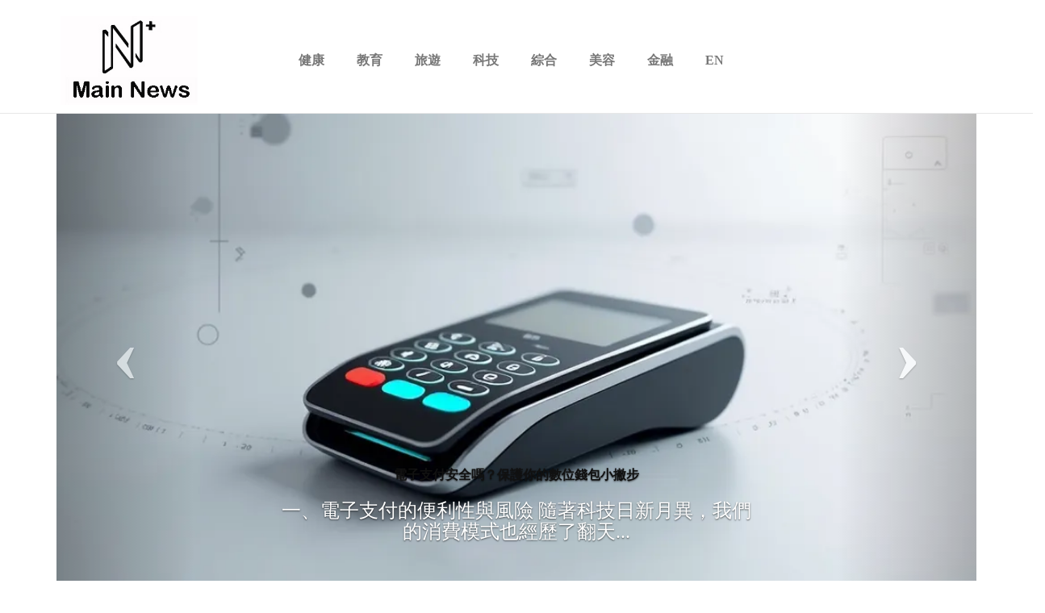

--- FILE ---
content_type: text/html; charset=utf-8
request_url: https://www.main-news.com/
body_size: 11345
content:
<!DOCTYPE html>
<html lang="zh">
	<head><base href="/" target="_top" >
		<meta charset="utf-8">
		<meta http-equiv="X-UA-Compatible" content="IE=edge">
		<meta name="viewport" content="width=device-width, initial-scale=1">
		<title>Main News -探索世界的最新動態</title>
		<meta name="description" content="歡迎來到Main News，您的首選線上新聞平臺。 我們提供全面覆蓋健康、教育、旅遊、科技、綜合、美容和金融等領域的最新資訊和深度分析。" />
		<link rel="canonical" href="https://www.main-news.com/" />
		<!-- Bootstrap -->
		<link href="css/bootstrap.css" rel="stylesheet"> <!-- site style -->
		<link href="css/index.css" rel="stylesheet">
		<meta name="google-site-verification" content="mgultpTiuXsNCJmnp7HGi1Z6C75x8YY2nl6eRrqKEbg" />
	<!-- article_language:default --><!-- site_language:default--><meta name="google-site-verification" content="8HjlibpfxOqtb2qjdt-BWL7H0nK1gMYBtuVMZ9FAk8A" />
<meta name="google-site-verification" content="l0kiJKDL1DGCzG1HkvNkzrIaNr4HQdQojz96TqZG_eU" /></head>
	<body><div class="fcms_content">
		<div class="navbar navbar-default navbar-fixed-top" role="navigation">
			<div class="navbar-header"> <button class="navbar-toggle" type="button" data-toggle="collapse" data-target=".navbar-responsive-collapse">
					<span class="sr-only">Toggle Navigation</span> <span class="icon-bar"></span> <span class="icon-bar"></span> <span
					 class="icon-bar"></span>
				</button>
				<a href="/"><img src="/media/Main-News.jpg" class="logo" alt="Main-News" /></a>
			</div>
			<div class="collapse navbar-collapse navbar-responsive-collapse meun">
				<ul class="nav navbar-nav"> 
				 <li> <a href="/healthy/">健康 </a></li> <li> <a href="/educate/">教育 </a></li> <li> <a href="/travel/">旅遊 </a></li> <li> <a href="/technology/">科技 </a></li> <li> <a href="/comprehensive/">綜合 </a></li> <li> <a href="/cosmetic/">美容 </a></li> <li> <a href="/finance/">金融 </a></li>				 <li> <a href="/en/">EN</a>
					
				</ul>


			</div>
		</div>
		<div class="container">
			<div id="myCarousel" class="carousel slide">
				<ol class="carousel-indicators">
					<li data-target="#myCarousel" data-slide-to="0" class="active"></li>
					<li data-target="#myCarousel" data-slide-to="1"></li>
					<li data-target="#myCarousel" data-slide-to="2"></li>
				</ol>
				<div class="carousel-inner">
				    <h1 style="display:none;">main-news</h1>
										
					 
					<div class="item active">
						<img src="https://china-cms.oss-accelerate.aliyuncs.com/6a9182c8cb3e346d3682ff3e36bedc7c.jpg?x-oss-process=image/resize,p_100/format,webp" alt="科技" class="img-responsive">
						<div class="carousel-caption">
							<h2><a href="/technology/774788.html">電子支付安全嗎？保護你的數位錢包小撇步</a></h2>
							<h3>一、電子支付的便利性與風險 隨著科技日新月異，我們的消費模式也經歷了翻天...</h3>
						</div>
					</div>

															<div class="item">
						<img src="https://china-cms.oss-accelerate.aliyuncs.com/142ebf01e34494a5692cb80c4536f1cf.jpg?x-oss-process=image/resize,p_100/format,webp" alt="健康" class="img-responsive">
						<div class="carousel-caption">
							<h2><a href="/healthy/782185.html"> 「高低膊」的臨床評估與介入策略：給專業人士的參考指南</a></h2>
							<h3>前言：「高低膊」在臨床姿勢評估中的重要性及其與相關肌肉骨骼疾病的關聯性 ...</h3>
						</div>
					</div>
										<div class="item">
						<img src="https://china-cms.oss-accelerate.aliyuncs.com/b68db7b6ee67d98a5bbcd71a67289ef5.jpg?x-oss-process=image/resize,p_100/format,webp" alt="健康" class="img-responsive">
						<div class="carousel-caption">
							<h2><a href="/healthy/782174.html"> 專業探討：髖關節外側疼痛的病理機轉與臨床處置策略</a></h2>
							<h3>專業探討：髖關節外側疼痛的病理機轉與臨床處置策略 本文旨在為醫療相關專業...</h3>
						</div>
					</div>
									</div> <a class="left carousel-control" href="#myCarousel" data-slide="prev">‹</a> <a class="right carousel-control"
				 href="#myCarousel" data-slide="next">›</a>
			</div>
		</div>
		<div class="row">
			<div class="col-md-1"></div>
			<div class="col-md-7">
				<div class="heading-title col-md-12">
					<h3>健康</h3>
				</div> 
												<div class="col-md-4"> <a href="/healthy/617358.html"> <img src="https://china-cms.oss-accelerate.aliyuncs.com/10cbf241fc78b9b7e929278c53772c21.jpg?x-oss-process=image/resize,p_100/format,webp" alt="健康" class="img-responsive"></a>
					<p class="post"><a href="/healthy/617358.html">破解正電子掃描副作用迷思：專家教你如何安全度過</a></p>
					<p class="lefttwo ciip">正電子掃描副作用的常見迷思與真相  正電子掃描（PET掃描）是一種先進的醫學影像技術，廣泛應用於癌症診斷、心臟病評估和神經系統疾病檢測。然而，關於正電子掃描的副作用，社會上存在許多迷思，這些迷思可能導致患者不必要的焦慮。以下我們將逐一破解這些迷思，並揭示真相。  迷思一：正電子掃描會導致癌症？  許多人擔心正電子掃描所...</p>
				</div> 
								<div class="col-md-4"> <a href="/healthy/432880.html"> <img src="/image_404" alt="健康" class="img-responsive"></a>
					<p class="post"><a href="/healthy/432880.html">乳癌復發高峰期：妳需要知道的一切</a></p>
					<p class="lefttwo ciip">引言：乳癌復發的恐懼與希望 當妳成功走過乳癌初診與治療的艱辛歷程，迎來「無癌」狀態的喜悅時，內心深處往往仍潛藏著一絲陰影——對復發的恐懼。這份擔憂並非杞人憂天，卻是每位康復者都可能面對的心理挑戰。在香港，乳癌是女性最常見的癌症，根據香港癌症資料統計中心的數據，每年有超過四千名女性確診。在這些勇敢的抗癌鬥士中，有一部分人...</p>
				</div> 
								<div class="col-md-4"> <a href="/healthy/464964.html"> <img src="https://china-cms.oss-accelerate.aliyuncs.com/bde0fdd9f304ef00/月經調理.jpeg?x-oss-process=image/resize,p_100/format,webp" alt="健康" class="img-responsive"></a>
					<p class="post"><a href="/healthy/464964.html">你的身體在經期消耗多少卡路里?</a></p>
					<p class="lefttwo ciip">你的身體在經期消耗多少卡路里?問題是,你可能會感到更餓,但額外的卡路里燃燒可能有點欺騙性. 你的身體正在燃燒一些額外的熱量,但每天只有100到300卡路里,而且一次只能燃燒幾天. 不幸的是,100卡路里的熱量和你節食時可以放在午餐中的一個小零食包是一樣的.  你怎麼知道你的荷爾蒙是否失調?疲勞是激素失衡最常見的症狀之一...</p>
				</div> 
								<div class="col-md-4"> <a href="/healthy/619730.html"> <img src="https://china-cms.oss-accelerate.aliyuncs.com/4ddbf814b78089de7852c79b0c092c6f.jpg?x-oss-process=image/resize,p_100/format,webp" alt="健康" class="img-responsive"></a>
					<p class="post"><a href="/healthy/619730.html">照CT要多少錢？政府醫院與私立醫院費用比較</a></p>
					<p class="lefttwo ciip">CT掃描的重要性與費用考量 CT掃描（電腦斷層掃描）是一種常見的醫學影像檢查技術，廣泛應用於診斷腦部、胸部、腹部等部位的疾病。由於其高解析度和快速成像的特點，CT掃描在臨床診斷中扮演著不可或缺的角色。然而，CT掃描的費用因醫院類型、設備等級和檢查部位而異，這讓許多患者在選擇時感到困惑。本文將詳細比較香港政府醫院與私立醫...</p>
				</div> 
								<div class="col-md-4"> <a href="/healthy/638155.html"> <img src="https://china-cms.oss-accelerate.aliyuncs.com/1f9a9e98cfa80125838462f7b459842e.jpg?x-oss-process=image/resize,p_100/format,webp" alt="健康" class="img-responsive"></a>
					<p class="post"><a href="/healthy/638155.html">MRI檢查費用Q&A：PTT、Dcard網友最關心的問題...</a></p>
					<p class="lefttwo ciip">一、彙整網友對MRI費用的常見疑問 在PTT、Dcard等論壇上，關於MRI檢查費用的討論總是熱絡不已。許多網友對於「核磁共振費用」充滿疑問，尤其是香港地區的居民，更常詢問「香港mri」的價格與相關規定。本文將針對這些常見問題進行詳細解答，幫助大家更了解MRI檢查的費用結構與注意事項。  二、MRI檢查一定要自費嗎？ ...</p>
				</div> 
								<div class="col-md-4"> <a href="/healthy/646335.html"> <img src="https://china-cms.oss-accelerate.aliyuncs.com/a1187859822fcb6e31893a50133d2779.jpg?x-oss-process=image/resize,p_100/format,webp" alt="健康" class="img-responsive"></a>
					<p class="post"><a href="/healthy/646335.html">活絡油替代方案：成分類似，效果不同的選擇</a></p>
					<p class="lefttwo ciip">尋找活絡油替代方案的原因 活絡油作為一種常見的外用藥品，廣泛用於緩解肌肉疼痛、關節不適等問題。然而，並非所有人都適合使用活絡油，例如皮膚敏感者可能對其成分產生過敏反應，或是孕婦、兒童等特殊族群需謹慎使用。此外，活絡油的主要成分如樟腦、薄荷腦等，在某些情況下可能與其他藥物產生交互作用，因此尋找替代方案成為許多人的需求。香...</p>
				</div> 
				 
				
				<div class="heading-title col-md-12">
					<h3>教育</h3>
				</div> 
								
				 
				<div class="col-md-6"> <a href="/educate/541317.html"><img src="https://china-cms.oss-accelerate.aliyuncs.com/f115d80edd2e39d84a8a70bd4766409f.jpg?x-oss-process=image/resize,p_100/format,webp" alt="教育" class="img-responsive"></a>
					<p class="post"><a href="/educate/541317.html">錄取通知書怎麼寫？</a></p>
					<p class="lefttwo ciip">錄取通知書怎麼寫？以下是撰寫有效錄取通知書的一些提示：誠實。陳述你無法證明的事實真的沒有意義，所以你還不如誠實。 ...保持相關性。 ...創建大綱。 ...確保您擁有無可挑剔的語言技能。 ...跳出框框思考。 如何寫錄取通知書？如何寫錄取通知書準備標題。以包含學生全名和地址的官方標題開始這封信。 ...確認候選人的錄...</p>
				</div>  <div class="col-md-6 rigth"> 
				
				 
				<div class="col-md-6"> <a href="/educate/608952.html"><img
							 src="https://china-cms.oss-accelerate.aliyuncs.com/b705f128ef593c7d9d911c486283d960.jpg?x-oss-process=image/resize,p_100/format,webp" alt="教育" class="img-responsive"></a>
						<p class="postli"><a href="/educate/608952.html">探索BBO生物：從微觀到宏觀的奧秘之旅</a></p>
					</div> 
				 
				<div class="col-md-6"> <a href="/educate/534541.html"><img
							 src="https://china-cms.oss-accelerate.aliyuncs.com/f71570f13b9f7ed6d9cd51655e7e806c.jpg?x-oss-process=image/resize,p_100/format,webp" alt="教育" class="img-responsive"></a>
						<p class="postli"><a href="/educate/534541.html">我應該去哪兩個迪士尼樂園？</a></p>
					</div> 
				 
				<div class="col-md-6"> <a href="/educate/526205.html"><img
							 src="https://china-cms.oss-accelerate.aliyuncs.com/12dce155cfc5cda5cd6d5b9dd7783ca8.jpg?x-oss-process=image/resize,p_100/format,webp" alt="教育" class="img-responsive"></a>
						<p class="postli"><a href="/educate/526205.html">選擇卜維廉中學：給孩子一個更美好的未來</a></p>
					</div> 
				 
				<div class="col-md-6"> <a href="/educate/413043.html"><img
							 src="https://china-cms.oss-accelerate.aliyuncs.com/388037e317366b47/14.jpeg?x-oss-process=image/resize,p_100/format,webp" alt="教育" class="img-responsive"></a>
						<p class="postli"><a href="/educate/413043.html">考上港大有多難?</a></p>
					</div> 
				 
				</div>
					
				<div class="heading-title col-md-12">
					<h3>美容</h3>
				</div> 
								 
				<div class="col-md-6"> <a href="/cosmetic/417176.html"><img src="https://china-cms.oss-accelerate.aliyuncs.com/f3195b4f225b70db/2.jpeg?x-oss-process=image/resize,p_100/format,webp" alt="美容" class="img-responsive img-height"></a>
					<p class="post"><a href="/cosmetic/417176.html">美妝蛋：化妝新手的得力助手</a></p>
					<p class="lefttwo ciip">在化妝的世界裏，美妝蛋以其簡便、高效的上妝方式，成為了許多人的首選工具。無論是初學者還是專業化妝師，美妝蛋都能幫助他們輕鬆打造出自然、清透的妝容。美妝蛋是甚麼？美妝蛋，也常被稱為海綿蛋，是一種多用途的化妝工具，其形狀多樣，包括但不限於圓形、水滴形、斜切形等，適用於面部不同區域的化妝需求。美妝蛋的質地柔軟親膚，適用於液體...</p>
				</div> 
				 
				<div class="col-md-6"> <a href="/cosmetic/519053.html"><img src="https://china-cms.oss-accelerate.aliyuncs.com/61ac01a37b3ea8f3b5acdf11414dfebd.jpg?x-oss-process=image/resize,p_100/format,webp" alt="美容" class="img-responsive img-height"></a>
					<p class="post"><a href="/cosmetic/519053.html">舒緩面膜DIY：天然成分呵護敏感肌，自製安心保養</a></p>
					<p class="lefttwo ciip">DIY面膜的獨特魅力與安全守則 在保養品市場琳瑯滿目的時代，自製面膜正掀起一股回歸天然的風潮。根據香港消費者委員會最新調查，超過65%的敏感肌膚民眾曾因市售面膜成分複雜而出現不適反應。DIY面膜最大的優勢在於成分透明可控，能避開防腐劑、香精等常見致敏源，特別適合膚質敏感的人群。當我們親手調製專屬的舒緩敏感面膜時，不僅能...</p>
				</div> 
				 
				<div class="col-md-6"> <a href="/cosmetic/580326.html"><img src="https://china-cms.oss-accelerate.aliyuncs.com/78a853ee8855a0cf759d7d4b9df3b04e.jpg?x-oss-process=image/resize,p_100/format,webp" alt="美容" class="img-responsive img-height"></a>
					<p class="post"><a href="/cosmetic/580326.html">身體護理與身體防曬的經濟學：如何選擇性價比高的產品</a></p>
					<p class="lefttwo ciip">身體護理與身體防曬的經濟學：如何選擇性價比高的產品 在現代護膚市場中，身體護理和身體防曬產品的價格差異巨大，從平價到高端，選擇繁多。然而，價格是否真的代表品質？本文將從經濟學的角度，探討如何選擇性價比高的身體護理和身體防曬產品，幫助你在預算範圍內找到最適合自己的護膚方案。  如何判斷護膚產品的性價比 判斷護膚產品的性價...</p>
				</div> 
				 
				<div class="col-md-6"> <a href="/cosmetic/638976.html"><img src="https://china-cms.oss-accelerate.aliyuncs.com/d4e154359738558e3601d1d4fc1d3499.jpg?x-oss-process=image/resize,p_100/format,webp" alt="美容" class="img-responsive img-height"></a>
					<p class="post"><a href="/cosmetic/638976.html">Juvelook Volume：醫美新趨勢，開啟膠...</a></p>
					<p class="lefttwo ciip">一、醫美市場的發展趨勢：自然、安全、持久 近年來，醫美市場的發展呈現出明顯的趨勢：消費者越來越追求自然、安全且持久的效果。根據香港美容醫學會2023年的統計數據，超過65%的受訪者表示，他們更傾向於選擇能夠刺激自身膠原蛋白生成的療程，而非傳統的填充劑或手術。這種轉變反映了消費者對醫美效果的更高要求，不再滿足於短暫的「表...</p>
				</div> 
				 
				<div class="col-md-6"> <a href="/cosmetic/377020.html"><img src="/image_404" alt="美容" class="img-responsive img-height"></a>
					<p class="post"><a href="/cosmetic/377020.html">擺脫乾紋細紋！PTT、Dcard熱議專櫃保濕眼霜排...</a></p>
					<p class="lefttwo ciip">乾紋細紋是顯老的元兇，保濕是關鍵 當我們照鏡子，目光不自覺地停留在眼周時，那些若隱若現的乾紋、細紋，往往是最先透露年齡秘密的線索。眼部肌膚是全身最薄、最脆弱的部分，厚度僅約0.5毫米，且缺乏皮脂腺，天然保濕能力極差。因此，乾燥是導致細紋生成的首要元兇。當肌膚缺水，角質層的防禦力下降，不僅會出現緊繃、脫屑，更會讓原本就脆...</p>
				</div> 
				 
				<div class="col-md-6"> <a href="/cosmetic/454625.html"><img src="/image_404" alt="美容" class="img-responsive img-height"></a>
					<p class="post"><a href="/cosmetic/454625.html">告別毛躁！Paimore直療全攻略：價錢、流程、效...</a></p>
					<p class="lefttwo ciip">告別毛躁！Paimore直療全攻略：價錢、流程、效果大公開  毛躁髮的困擾及Paimore直療的優勢 每當季節轉換或濕度變化，鏡中那頭毛躁亂翹的秀髮總讓人心情低落。根據香港美容業總會統計，超過65%女性長期受髮質毛躁問題困擾，其中更有三成民眾每月需花費超過500港幣購買抗毛躁產品。傳統離子燙雖能暫時解決問題，卻往往伴隨...</p>
				</div> 
				 
				
				<div class=" col-md-12">
					<div class="col-md-6">
						<div class="headingyi col-md-12">
							<h3>綜合</h3>
						</div>
												
						 
						<a href="/comprehensive/592606.html"><img src="https://china-cms.oss-accelerate.aliyuncs.com/c27b6604a5b160fffeabc31ec81089c6.jpg?x-oss-process=image/resize,p_100/format,webp" alt="綜合" class="img-responsive"></a>
						<p class="postul">
						    <a href="/comprehensive/592606.html">文化傳承：讓彩色線裝書刊在新時代煥發光彩</a></p> 
												    
						 
						<div class="col-md-12 ohhh">
							<div class="col-md-4 ohhh"> <a href="/comprehensive/533735.html"> <img src="https://china-cms.oss-accelerate.aliyuncs.com/9d6811048d452de1e494986b7c91e9bb.jpg?x-oss-process=image/resize,p_100/format,webp" alt="綜合"></a>
							</div>
							<div class="col-md-8 postti">
								<p><a href="/comprehensive/533735.html">睡眠窒息症：你不可不知的健康隱形殺手</a></p>
								<p class="lefttwo ciip">什麼是睡眠窒息症？ 睡眠窒息症是一種在睡眠期間反覆出現呼吸暫停或呼吸淺弱的症狀，這種情況會導致身體氧氣供應不足，嚴重影響睡眠品質...</p>
							</div>
							<p class="linoe"></p>
						</div> 
						 
						<div class="col-md-12 ohhh">
							<div class="col-md-4 ohhh"> <a href="/comprehensive/596071.html"> <img src="https://china-cms.oss-accelerate.aliyuncs.com/55ac87a60d25b787cbf80957c784cb55.jpg?x-oss-process=image/resize,p_100/format,webp" alt="綜合"></a>
							</div>
							<div class="col-md-8 postti">
								<p><a href="/comprehensive/596071.html">家居水險迷思破解：你必須知道的真相</a></p>
								<p class="lefttwo ciip">大眾對家居水險的常見誤解 在香港這個高樓林立、人口密集的城市，許多家庭對於「家居水險」存在不少誤解。有人認為只有低層住戶才需要投...</p>
							</div>
							<p class="linoe"></p>
						</div> 
						 
						<div class="col-md-12 ohhh">
							<div class="col-md-4 ohhh"> <a href="/comprehensive/363917.html"> <img src="/image_404" alt="綜合"></a>
							</div>
							<div class="col-md-8 postti">
								<p><a href="/comprehensive/363917.html">辦公室傢俬選購指南：打造高效舒適的工作空間</a></p>
								<p class="lefttwo ciip">辦公室傢俬的重要性：效率與幸福的基石 在現代商業環境中，辦公室不再僅僅是一個提供工作場所的物理空間，它已演變為影響企業生產力、團...</p>
							</div>
							<p class="linoe"></p>
						</div> 
						 
						
						
						<p class="litwo"><a href="/comprehensive/"> more+</a></p>
					</div>
					<div class="col-md-6">
						<div class="headingyi col-md-12">
							<h3>金融</h3>
						</div> 
												 <a href="/finance/177660.html"><img src="https://china-cms.oss-accelerate.aliyuncs.com/00ea69d40a8ea8f7cab342a63e3b953a.jpg?x-oss-process=image/resize,p_100/format,webp" alt="金融" class="img-responsive"></a>
						<p class="postul"><a href="/finance/177660.html">確保綠色金融高質量發展</a></p> 
						 
						
						 
						<div class="col-md-12 ohhh">
							<div class="col-md-4 ohhh"> <a href="/finance/393653.html"> <img src="/image_404" alt="金融"></a>
							</div>
							<div class="col-md-8 postti">
								<p><a href="/finance/393653.html">緊急時刻的救命錢？即時借貸的風險評估與管理</a></p>
								<p class="lefttwo ciip">一、即時借貸：緊急時刻的雙面刃 在現代快節奏的生活中，突如其來的財務缺口，例如醫療急症、車輛維修或家庭突發開支，往往讓人措手不及...</p>
							</div>
							<p class="linoe"></p>
						</div> 
						 
						<div class="col-md-12 ohhh">
							<div class="col-md-4 ohhh"> <a href="/finance/301650.html"> <img src="https://china-cms.oss-accelerate.aliyuncs.com/518491f977558005/數字貨幣.jpeg?x-oss-process=image/resize,p_100/format,webp" alt="金融"></a>
							</div>
							<div class="col-md-8 postti">
								<p><a href="/finance/301650.html">實用儲錢方法，助你擺脫月光族</a></p>
								<p class="lefttwo ciip">你是否經常想到儲錢，但總是做不到？有時候明明可以省一點錢，卻抵擋不住誘惑，一下子就花完了？然後你就下定決心要改掉這個壞習慣，用一...</p>
							</div>
							<p class="linoe"></p>
						</div> 
						 
						<div class="col-md-12 ohhh">
							<div class="col-md-4 ohhh"> <a href="/finance/304980.html"> <img src="https://china-cms.oss-accelerate.aliyuncs.com/26f56ebef4554054b99c1247247839f4.jpg?x-oss-process=image/resize,p_100/format,webp" alt="金融"></a>
							</div>
							<div class="col-md-8 postti">
								<p><a href="/finance/304980.html">現在投資什麼?</a></p>
								<p class="lefttwo ciip">現在投資什麼?美國國庫券,票據和債券. 風險等級:非常低第一系列儲蓄債券. 風險等級:非常低財政部通脹保值證券(TIPS)風險水...</p>
							</div>
							<p class="linoe"></p>
						</div> 
						 
						<p class="litwo"><a href="/finance/"> more+</a></p>
					</div>
				</div>
				
				<!--新增话题分享模块-->
					<div class="heading-title col-md-12">
					<h3>旅遊</h3>
				</div> 
								 
				<div class="col-md-6"> <a href="/travel/773492.html"><img src="https://china-cms.oss-accelerate.aliyuncs.com/8f2264fc8374d98d93283f1a4d06cb32.jpg?x-oss-process=image/resize,p_100/format,webp" alt="旅遊" class="img-responsive"></a>
					<p class="post"><a href="/travel/773492.html">麻將旅行指南：香港玩家的台灣麻雀採購之旅</a></p>
					<p class="lefttwo ciip">麻將旅行指南：香港玩家的台灣麻雀採購之旅親愛的香港麻將愛好者們，當您計劃前往台灣進行一場特別的麻將採購之旅時，想必內心充滿了期待與興奮。台灣麻雀以其獨特的設計風格和精緻工藝聞名，對於習慣使用香港麻雀牌的玩家來說，無疑具有極大的吸引力。不過，在展開這段旅程前，我們必須正視一些可能遇到的挑戰，例如語言溝通上的障礙，或是運輸...</p>
				</div> 
				
				<div class="col-md-6 rigth"> 
				 <div class="col-md-6"> <a href="/travel/771598.html"><img
							 src="https://china-cms.oss-accelerate.aliyuncs.com/41f30776b93dd8792d42a472a5c7f134.jpg?x-oss-process=image/resize,p_100/format,webp" alt="旅遊" class="img-responsive"></a>
						<p class="postli"><a href="/travel/771598.html">家長也能懂：用簡單語言談 Shopify 與 ...</a></p>
					</div> 
				 <div class="col-md-6"> <a href="/travel/767794.html"><img
							 src="https://china-cms.oss-accelerate.aliyuncs.com/836e7b300b71a26e22ec8476a65ab70c.jpg?x-oss-process=image/resize,p_100/format,webp" alt="旅遊" class="img-responsive"></a>
						<p class="postli"><a href="/travel/767794.html">從成分科學看保養：解密保濕面膜、抗皺精華與護眼...</a></p>
					</div> 
				 <div class="col-md-6"> <a href="/travel/765382.html"><img
							 src="https://china-cms.oss-accelerate.aliyuncs.com/00deb19628f4b30e83bf2f9980155d1e.jpg?x-oss-process=image/resize,p_100/format,webp" alt="旅遊" class="img-responsive"></a>
						<p class="postli"><a href="/travel/765382.html">預算分配藝術：如何聰明投資日常用品</a></p>
					</div> 
				 <div class="col-md-6"> <a href="/travel/761062.html"><img
							 src="https://china-cms.oss-accelerate.aliyuncs.com/36e0522cd8aeb1948fbd6296bcffbf83.jpg?x-oss-process=image/resize,p_100/format,webp" alt="旅遊" class="img-responsive"></a>
						<p class="postli"><a href="/travel/761062.html">孕婦專屬寢具：特殊時期需要的床套與BB攬枕</a></p>
					</div> 
								</div>
					<!--新增话题分享模块-->
				<!--新增话题分享模块-->
					<div class="heading-title col-md-12">
					<h3>科技</h3>
				</div> 
								 
				<div class="col-md-6"> <a href="/technology/772307.html"><img src="https://china-cms.oss-accelerate.aliyuncs.com/86561455dcfeadd53a5c078a94d15125.jpg?x-oss-process=image/resize,p_100/format,webp" alt="科技" class="img-responsive"></a>
					<p class="post"><a href="/technology/772307.html">剖析行業發展動態：新興趨勢與挑戰</a></p>
					<p class="lefttwo ciip">剖析行業發展動態：新興趨勢與挑戰  引言：行業發展動態的重要性及影響 在全球化與數位化浪潮的雙重衝擊下，各行各業正經歷著前所未有的劇烈變革。深入剖析行業發展動態，已不僅僅是企業管理者的選修課，而是關乎生存與競爭力的必修課。行業動態猶如航海圖上的洋流與風向，它揭示了市場的潛在走向、技術的演進路徑、競爭對手的戰略意圖，以及...</p>
				</div> 
				
				<div class="col-md-6 rigth"> 
				 <div class="col-md-6"> <a href="/technology/769766.html"><img
							 src="https://china-cms.oss-accelerate.aliyuncs.com/80b2b5125cb2b852e83e78a3e9bf82e3.jpg?x-oss-process=image/resize,p_100/format,webp" alt="科技" class="img-responsive"></a>
						<p class="postli"><a href="/technology/769766.html">輕鬆搞定！上門回收五金種類全攻略，不再煩惱廢料...</a></p>
					</div> 
				 <div class="col-md-6"> <a href="/technology/767147.html"><img
							 src="https://china-cms.oss-accelerate.aliyuncs.com/80b2b5125cb2b852e83e78a3e9bf82e3.jpg?x-oss-process=image/resize,p_100/format,webp" alt="科技" class="img-responsive"></a>
						<p class="postli"><a href="/technology/767147.html">學術探討：都會區金屬廢棄物管理新模式——以上門...</a></p>
					</div> 
				 <div class="col-md-6"> <a href="/technology/762564.html"><img
							 src="https://china-cms.oss-accelerate.aliyuncs.com/0733fbc455f0bbbaee6df1875678922f.jpg?x-oss-process=image/resize,p_100/format,webp" alt="科技" class="img-responsive"></a>
						<p class="postli"><a href="/technology/762564.html">跨境支付牌照：企業合規經營的基石</a></p>
					</div> 
				 <div class="col-md-6"> <a href="/technology/759398.html"><img
							 src="https://china-cms.oss-accelerate.aliyuncs.com/00b87a4341ce5c12542a4103b6c00830.jpg?x-oss-process=image/resize,p_100/format,webp" alt="科技" class="img-responsive"></a>
						<p class="postli"><a href="/technology/759398.html">深度比較：信用卡機、電子支付與整合平台之手續費...</a></p>
					</div> 
								</div>
					<!--新增话题分享模块-->				
			</div>
			<div class="col-md-3">
				<div class="heading-title col-md-12">
					<h3>人氣搜尋文章</h3>
				</div> 
				 
				 
				<div class="col-md-12">
					<div class="col-md-5 oi"> <a href="/technology/774788.html"><img src="https://china-cms.oss-accelerate.aliyuncs.com/6a9182c8cb3e346d3682ff3e36bedc7c.jpg?x-oss-process=image/resize,p_100/format,webp" alt="科技" class="img-responsive"></a>
					</div>
					<div class="col-md-7">
						<p><a href="/technology/774788.html">電子支付安全嗎？保護你的數位錢包小撇步</a></p>
						<p class="oilileft"><a href="/author/Yvonne/">作者:Yvonne</a></p>
						<p class="oilirigth">日期：2026/01/26</p>
					</div>
				</div> 
				 
				<div class="col-md-12">
					<div class="col-md-5 oi"> <a href="/healthy/782185.html"><img src="https://china-cms.oss-accelerate.aliyuncs.com/142ebf01e34494a5692cb80c4536f1cf.jpg?x-oss-process=image/resize,p_100/format,webp" alt="健康" class="img-responsive"></a>
					</div>
					<div class="col-md-7">
						<p><a href="/healthy/782185.html">「高低膊」的臨床評估與介入策略：給專業人...</a></p>
						<p class="oilileft"><a href="/author/EmilySarah/">作者:EmilySarah</a></p>
						<p class="oilirigth">日期：2026/01/25</p>
					</div>
				</div> 
				 
				<div class="col-md-12">
					<div class="col-md-5 oi"> <a href="/healthy/782174.html"><img src="https://china-cms.oss-accelerate.aliyuncs.com/b68db7b6ee67d98a5bbcd71a67289ef5.jpg?x-oss-process=image/resize,p_100/format,webp" alt="健康" class="img-responsive"></a>
					</div>
					<div class="col-md-7">
						<p><a href="/healthy/782174.html">專業探討：髖關節外側疼痛的病理機轉與臨床...</a></p>
						<p class="oilileft"><a href="/author/Dolores/">作者:Dolores</a></p>
						<p class="oilirigth">日期：2026/01/25</p>
					</div>
				</div> 
				 
				<div class="col-md-12">
					<div class="col-md-5 oi"> <a href="/comprehensive/774164.html"><img src="https://china-cms.oss-accelerate.aliyuncs.com/3299aef9b638fd7b68ebc72070509efd.jpg?x-oss-process=image/resize,p_100/format,webp" alt="綜合" class="img-responsive"></a>
					</div>
					<div class="col-md-7">
						<p><a href="/comprehensive/774164.html">五個技巧，讓你的洗衣機乾衣機更耐用</a></p>
						<p class="oilileft"><a href="/author/Fannie/">作者:Fannie</a></p>
						<p class="oilirigth">日期：2026/01/25</p>
					</div>
				</div> 
				 
				<div class="col-md-12">
					<div class="col-md-5 oi"> <a href="/healthy/782146.html"><img src="https://china-cms.oss-accelerate.aliyuncs.com/137ee785aa4d8f141ac505e78e5f608a.jpg?x-oss-process=image/resize,p_100/format,webp" alt="健康" class="img-responsive"></a>
					</div>
					<div class="col-md-7">
						<p><a href="/healthy/782146.html">腳踝未扭傷卻持續疼痛？從成因到行動的完整...</a></p>
						<p class="oilileft"><a href="/author/Diana/">作者:Diana</a></p>
						<p class="oilirigth">日期：2026/01/25</p>
					</div>
				</div> 
				 
				<div class="col-md-12">
					<div class="col-md-5 oi"> <a href="/cosmetic/774112.html"><img src="https://china-cms.oss-accelerate.aliyuncs.com/9755a32f783c4c33d660327f0b0aa0d0.jpg?x-oss-process=image/resize,p_100/format,webp" alt="美容" class="img-responsive"></a>
					</div>
					<div class="col-md-7">
						<p><a href="/cosmetic/774112.html">香港婦科醫生推薦：選擇適合您的專業醫療服...</a></p>
						<p class="oilileft"><a href="/author/EmilySarah/">作者:EmilySarah</a></p>
						<p class="oilirigth">日期：2026/01/25</p>
					</div>
				</div> 
				 
				
				<div class="col-md-12 pi"> <img src="images/18.jpg" class="img-responsive" alt="18" /> </div>
				<div class="col-md-12 bi"> <img src="images/Tags.png" class="img-responsive" alt="Tags" />
					  <ul class="bili">
						<li>    <a href="/tag/電子支付/">電子支付</a>
							   <a href="/tag/支付安全/">支付安全</a>
							   <a href="/tag/網路安全/">網路安全</a>
							   <a href="/tag/運動/">運動</a>
							   <a href="/tag/療法/">療法</a>
							   <a href="/tag/骨科/">骨科</a>
							   <a href="/tag/家電保養使用/">家電保養使用</a>
							   <a href="/tag/家用電器指南/">家用電器指南</a>
							   <a href="/tag/清潔/">清潔</a>
							   <a href="/tag/健康/">健康</a>
							   </li>
					</ul>
				</div>

			</div>
			

			<div class="col-md-3">
				<div class="heading-title col-md-12">
					<h3>熱推文章</h3>
				</div> 
				 
				 
				<div class="col-md-12">
					<div class="col-md-5 oi"> <a href="/comprehensive/17650.html"><img src="/image_404" alt="綜合" class="img-responsive"></a>
					</div>
					<div class="col-md-7">
						<p><a href="/comprehensive/17650.html">韓國旅遊攻略</a></p>
						<p class="oilileft"><a href="/author/Jocelyn/">作者:Jocelyn</a></p>
						<p class="oilirigth">日期：2021/09/14</p>
					</div>
				</div> 
				 
				<div class="col-md-12">
					<div class="col-md-5 oi"> <a href="/comprehensive/19672.html"><img src="/image_404" alt="綜合" class="img-responsive"></a>
					</div>
					<div class="col-md-7">
						<p><a href="/comprehensive/19672.html">畢業生親證xx非傳銷公司｜院校資料、課程...</a></p>
						<p class="oilileft"><a href="/author/Joyce/">作者:Joyce</a></p>
						<p class="oilirigth">日期：2021/09/14</p>
					</div>
				</div> 
				 
				<div class="col-md-12">
					<div class="col-md-5 oi"> <a href="/healthy/preferential.html"><img src="/image_404" alt="健康" class="img-responsive"></a>
					</div>
					<div class="col-md-7">
						<p><a href="/healthy/preferential.html">身邊好多朋友都食緊HK，營養價值係咪真係...</a></p>
						<p class="oilileft"><a href="/author/Joanna/">作者:Joanna</a></p>
						<p class="oilirigth">日期：2021/09/14</p>
					</div>
				</div> 
				 
				<div class="col-md-12">
					<div class="col-md-5 oi"> <a href="/healthy/natural.html"><img src="/image_404" alt="健康" class="img-responsive"></a>
					</div>
					<div class="col-md-7">
						<p><a href="/healthy/natural.html">HK入駐HK健康超市，天然有機，每日為你...</a></p>
						<p class="oilileft"><a href="/author/Hailey/">作者:Hailey</a></p>
						<p class="oilirigth">日期：2021/09/14</p>
					</div>
				</div> 
				 
				<div class="col-md-12">
					<div class="col-md-5 oi"> <a href="/cosmetic/beautiful.html"><img src="/image_404" alt="美容" class="img-responsive"></a>
					</div>
					<div class="col-md-7">
						<p><a href="/cosmetic/beautiful.html">呀Mi教路:reenex膠原自生，效果三...</a></p>
						<p class="oilileft"><a href="/author/Christy/">作者:Christy</a></p>
						<p class="oilirigth">日期：2021/09/14</p>
					</div>
				</div> 
				 
				<div class="col-md-12">
					<div class="col-md-5 oi"> <a href="/cosmetic/facial.html"><img src="/image_404" alt="美容" class="img-responsive"></a>
					</div>
					<div class="col-md-7">
						<p><a href="/cosmetic/facial.html">reenex facial效果分享，教你...</a></p>
						<p class="oilileft"><a href="/author/Beatrice/">作者:Beatrice</a></p>
						<p class="oilirigth">日期：2021/09/14</p>
					</div>
				</div> 
				 
				<div class="col-md-12">
					<div class="col-md-5 oi"> <a href="/educate/swim.html"><img src="/image_404" alt="教育" class="img-responsive"></a>
					</div>
					<div class="col-md-7">
						<p><a href="/educate/swim.html">史丹福游泳學校夏令營收費合理，有不少家長...</a></p>
						<p class="oilileft"><a href="/author/Jasmine/">作者:Jasmine</a></p>
						<p class="oilirigth">日期：2021/09/14</p>
					</div>
				</div> 
				 
				<div class="col-md-12">
					<div class="col-md-5 oi"> <a href="/travel/trave.html"><img src="/image_404" alt="旅遊" class="img-responsive"></a>
					</div>
					<div class="col-md-7">
						<p><a href="/travel/trave.html">HK一天遊旅行團：去泰國想搵一天遊loc...</a></p>
						<p class="oilileft"><a href="/author/Edith/">作者:Edith</a></p>
						<p class="oilirigth">日期：2021/09/14</p>
					</div>
				</div> 
				 
				<div class="col-md-12">
					<div class="col-md-5 oi"> <a href="/educate/top.html"><img src="/image_404" alt="教育" class="img-responsive"></a>
					</div>
					<div class="col-md-7">
						<p><a href="/educate/top.html">HK M200運動錶入門級首選|配備GP...</a></p>
						<p class="oilileft"><a href="/author/Flower/">作者:Flower</a></p>
						<p class="oilirigth">日期：2021/09/14</p>
					</div>
				</div> 
				 
				<div class="col-md-12">
					<div class="col-md-5 oi"> <a href="/cosmetic/hifu-plus.html"><img src="/image_404" alt="美容" class="img-responsive"></a>
					</div>
					<div class="col-md-7">
						<p><a href="/cosmetic/hifu-plus.html">人人都可以喺雪雪✿Dr. Protalk...</a></p>
						<p class="oilileft"><a href="/author/Ingrid/">作者:Ingrid</a></p>
						<p class="oilirigth">日期：2021/09/14</p>
					</div>
				</div> 
				 
			</div>


			<div class="col-md-1"></div>
		</div>
		<div class="jiewei row">
			<div class="col-md-12">
				<div class="col-md-5 ji">


				</div>
				<div class="col-md-7">
					<ul class="nav navbar-nav footer">
												<li> <a href="/healthy/">健康 </a></li>
												<li> <a href="/educate/">教育 </a></li>
												<li> <a href="/travel/">旅遊 </a></li>
												<li> <a href="/technology/">科技 </a></li>
												<li> <a href="/comprehensive/">綜合 </a></li>
												<li> <a href="/cosmetic/">美容 </a></li>
												<li> <a href="/finance/">金融 </a></li>
											
					</ul>
				</div>
			</div>
		</div><!-- jQuery (Bootstrap 的所有 JavaScript 插件都依赖 jQuery，所以必须放在前边) -->
		<script src="js/jquery.min.js"></script><!-- 加载 Bootstrap 的所有 JavaScript 插件。你也可以根据需要只加载单个插件。 -->
		<script src="js/bootstrap.min.js"></script>
		<script src="js/main.js"></script>
		<script type="text/javascript"></script>
</div><script>if((document.createElement("canvas").toDataURL("image/webp").indexOf("data:image/webp")!==0)){if(document.getElementsByTagName("img")){for(var k in document.getElementsByTagName("img")){if(typeof(document.getElementsByTagName("img")[k])=="object"&&document.getElementsByTagName("img")[k].hasAttributes("src")){document.getElementsByTagName("img")[k].setAttribute("src",document.getElementsByTagName("img")[k].getAttribute("src").replace("/format,webp",""));}}}}</script>		<script>document.addEventListener("DOMContentLoaded",function(){document.querySelectorAll('a[href*="#"]').forEach(function(t){t.addEventListener("click",function(t){var e=t.target;if(console.log(e.tagName,e.getAttribute("href").match(/#(.+)/i)),"A"===e.tagName&&e.getAttribute("href").match(/#(.+)/i)){t.preventDefault();var o=e.getAttribute("href").match(/#(.+)/i)[1],n=document.getElementById(o).offsetTop-(document.querySelector(".navbar-fixed-top")?.offsetHeight||0);window.scrollTo({top:n,behavior:"smooth"})}})})});</script><script>if((document.createElement("canvas").toDataURL("image/webp").indexOf("data:image/webp")!==0)){if(document.getElementsByTagName("img")){for(var k in document.getElementsByTagName("img")){if(typeof(document.getElementsByTagName("img")[k])=="object"&&document.getElementsByTagName("img")[k].hasAttributes("src")){document.getElementsByTagName("img")[k].setAttribute("src",document.getElementsByTagName("img")[k].getAttribute("src").replace("/format,webp",""));}}}}</script>		<script>document.addEventListener("DOMContentLoaded",function(){document.querySelectorAll('a[href*="#"]').forEach(function(t){t.addEventListener("click",function(t){var e=t.target;if(console.log(e.tagName,e.getAttribute("href").match(/#(.+)/i)),"A"===e.tagName&&e.getAttribute("href").match(/#(.+)/i)){t.preventDefault();var o=e.getAttribute("href").match(/#(.+)/i)[1],n=document.getElementById(o).offsetTop-(document.querySelector(".navbar-fixed-top")?.offsetHeight||0);window.scrollTo({top:n,behavior:"smooth"})}})})});</script></body>
</html>

--- FILE ---
content_type: text/css
request_url: https://www.main-news.com/css/index.css
body_size: 1821
content:
body{
 
width: 100%;
 
height: 100%;
 
}

html,body{overflow-x:hidden;}

 * img{
	 object-fit: cover;
 }

* {
    padding: 0;
    margin: 0;
    font-family: GOTHAM, Calibri, '微軟正黑體', serif;
    font-size: 16px;
}
ul, li {
    list-style: none;
}
a{
	text-decoration: none;
	color: #111;
}

a:link{
	text-decoration: none;
	font-weight:bold;
}

img{
    width: 100%;}


/* 首頁 */

.logo{width:170px;height: 110px;}

.search{border-radius:10px;}

.buttonnoe{font-weight: bold;
    color:#333333;
    border-radius:10px;}

.form{padding-left: 150px;}

.meun{padding-top:30px;}
.collapse{
	display:block;
}

.munu>ul,li{font-weight: bold;
            color: #333333;
            padding-left: 10px;
            list-style: disc;
            line-height: 2.5;}

.li{
    height: 5px;
    background-color: black;
    list-style:none;
    margin-left: 1px;
    margin-top:100px;}

.linoe{
    height: 1px;
    background-color: black;
    list-style:none;
    margin-left: 1px;
    margin-top:100px;}

.litwo>a{font-weight: bold;
        font-size: 25px;
        list-style:none;
        float: right;
        padding-right: 12px;}
.img-height{
    height:299px;
}

.item>img{width:1500px;}

.navbar{margin-bottom:0px;background:#ffffff;padding-top: 20px;}

.navbar-nav{padding-left: 100px;}

.navbar-header{height: 120px;
				padding-left:75px;}

.carousel-control{font-size:100px;
                    padding-top: 20%;}

.carousel-caption{margin:50px; }

.carousel-caption>h1>a{font-size: 30px;font-weight: bold;color: #ffffff;}

.carousel-caption>h1>a:hover{color:black;}

.carousel-caption>p{font-size: 25px;font-weight: bold;color: #ffffff;}


.heading-title{
    border-bottom:solid;
    border-color:rgba(0,0,0,0.3);
    border-width:thin;
    margin-bottom:50px;
    padding-left: 0px;
    width:100%;
}
.heading-title h3{
    background: #FFFFFF;
    position:relative;
    bottom:-23px ;
    width:150px;
    text-align: center;
}

.jiewei{
        height:111px;
        margin-top: 30px;
         background-color: #D5D5D5;}

.ji{
        color: black;
    float: left;}

.ji>p{ font-size: 15px;
    margin-left: 110px;
    padding-top: 45px;}

.post{line-height: 1em;
        font-weight: bold;
        text-align: center;
        font-size: 22px;}
.post a{margin-top:0.2em;}
.lefttwo{float: left;
        font-size: 14px;}

.rigth{padding-right: 0px;}

.postli{line-height: 3.5;
    font-weight: bold;
    text-align: center;}

.postul{line-height: 3.5;
    font-weight: bold;}
.oi{margin-top: 5px;}

.oilileft{float: left;
    font-weight: bold;
    font-size: 11px;
}
.oilileft>a{
    font-weight: bold;
    font-size: 11px;
}
.oilirigth{float: right;
    font-weight: bold;
    font-size: 11px;}

.headingyi{
    border-bottom:solid;
    border-color:rgba(0,0,0,0.3);
    border-width:thin;
    margin-bottom:50px;
    padding-left: 0px;
}
.headingyi h3{
    background: #FFFFFF;
    position:relative;
    bottom:-23px ;
    width:150px;
}


.pi{margin-top: 40px;}

.bi{margin-top: 105px;}

.bi>img{width: 80%;
    padding-left: 100px;}

.bi>ul{text-align: center;}

.bi>ul>li{list-style: none;}

.bi>ul>li>a{ display: inline-block;
    vertical-align: top;
    color: #000;
    padding: 1.724% 3.592% 1px;
    margin-right: 1.458%;
    margin-bottom: 1.458%;
    border: 1px solid #fe1393;
    text-decoration: none;
    border-radius: 50px;}

.bili{margin-top: 20px;}

.ni{margin-top: 35px;}

.container{margin-top:141px;}

.ohhh{padding-left:0px;}

.footer{padding-top:35px;}
/* 文章頁 */

.zi{background-color: #ffffff;
    margin-top: 25px;}

.zi>li{margin-left: 0px;}

.zi> li + li:before{
    content:none;
}

.xi{padding-left: 10px;}

.ci{margin-top: 15px;
    margin-left: 20px;}

.ci>li{font-size: small;
    float: left;
    list-style: none;
    margin-left: 0px;
    line-height:normal;
        }
.ci>li>a{font-size: 14px;}

.vi{padding-top: 50px;
    margin-left: 30px;}

.vi>img{width:auto;}

.vi>p{font-size: 18px;}

.vi>p>span{font-weight: bold;font-size: 25px;}

.vi>p>img{width: auto;}

.mi{padding-top: 30px;
    margin-left: 30px;}

.mi>p{float: left;
        padding-left: 25px;}
.mi>p>a>span{
    color:#fe1393;
    font-weight: bold;
    font-size: 20px;}

.ai{padding-top: 30px;}

.ai>p{ float:left;
    font-size: 24px;}

.ai>img{width: auto;float: left;padding-top: 5px;}

.si{border:1px solid gainsboro;
    padding-left: 0px;}

.di{border:1px solid gainsboro;
    background-color:#f5f5f5;
    padding-left: 5px;
    margin-top: 45px;
    height: 50px;}

.di>span{padding-top: 10px;
        padding-left: 10px;
        font-size: 24px;
        line-height: 2;}

.fi{padding-left: 0px;}

.fi>p{font-size: 20px;}

.gi{padding-left: 0px;
    padding-top: 15px;}

.gi>p{font-size: 14px;
        font-weight: bold;}

.hi{padding-top: 10px;
    padding-left: 0px;}

.postli{line-height: 1.5;
    font-weight: bold;
    text-align: center;
    font-size: 21px;
    margin-top: 5px;}

.ciip {
    overflow: hidden;
    text-overflow: ellipsis;
    display: -webkit-box;
    -webkit-line-clamp: 2;
    -webkit-box-orient: vertical;}

/* 列表頁 */

.heading-titleai{
    border-bottom:solid;
    border-color:rgba(0,0,0,0.3);
    border-width:thin;
    margin-bottom:50px;
    padding-left: 45%;
    width:100%;
}
.heading-titleai h1{
    background: #FFFFFF;
    position:relative;
    bottom:-30px ;
    width:150px;
    text-align: center;
}

.jii{border:1px solid gainsboro;
    background-color:#f5f5f5;
    padding-left: 5px;
    height: 50px;
    width: 100%;}


.jii>span{padding-top: 10px;
    padding-left: 10px;
    font-size: 24px;
    line-height: 2;}

.cii>span{margin-top: 5px;}

.cii>span>a{color: #2b542c;}

.cii>li{font-size: small;
    float: left;
    list-style: none;
    margin-left: 0px;
    line-height:normal;
}
.cii>li>a{font-size: 14px;}

.cii>p{
    font-size: 16px;
    line-height: 1.5;
    padding-top: 35px;}

.ki{text-align: center;
    padding-top: 60px;}

.ki>button{border:2px solid #f0ad4e;
    color: #333333;
    background-color: #ffffff;}

.ki>button:hover{background-color:#ffffff;
                border-color:#333333;
                color: black;}

.qi{padding-top: 30px;}

/* index媒體查詢 */
@media screen and (min-width:1200px){

}

@media screen and (min-width: 992px) and (max-width: 1199px) {
    .navbar-nav{margin: 12.5px -15px;}
    .footer{padding-top: 0px;}
    .navbar-nav{padding-left: 0px;}
    .jiewei{height: auto;}
}
@media screen and (min-width: 768px) and (max-width: 991px) {
    .navbar-toggle{
        display: block;
        float: left;
        margin-top:100px;
    }
    .collapse{
        display: none;
    }
    .navbar-header{
        float: none;
		padding-left:0px;
    }
    .navbar-nav > li{float: none;}
    .meun{ padding-top: 0px;padding-left: 0px;}
    .navbar-nav{margin: 12.5px -15px;}
    .logo{float: right;
            width: 400px;
            height: 150px;}
    .form-group{
       width: 100%;
    }
    .form-control{
        width: 100%!important;
    }

    .form{
        padding-left:0px;
            width:100%;
     }
    .headingyi h3{margin-top: 50px;}
    .heading-title{margin-top: 50px;}
    .carousel-caption{margin: 0px;}
	.navbar-toggle{margin-top:35px;}
    .ji>p{margin-left:0px;}
    .jiewei{height:auto;}
    .ji{float:none;}

}

@media screen and (min-width: 375px) and (max-width: 767px) {
    .meun{padding-top:0px;
        padding-left:0px;}

    .form{padding-left:30px;}
    .navbar-nav{margin: 12.5px -15px;}
    .headingyi h3{margin-top: 50px;}
    .heading-title{margin-top: 50px;}
    .carousel-caption{margin: 0px;}
	.navbar-header{float: none;padding-left:0px;}
	.navbar-toggle{margin-top:35px;}
	.collapse{display:none;}
    .ji>p{margin-left:0px;}
    .jiewei{height:auto;}
    .ji{float:none;}
}

@media only screen and (max-width: 375px) {
    .meun{padding-top:0px;
        padding-left:0px;}
    .form{padding-left:30px;}
    .navbar-nav{margin: 12.5px -15px;}
    .carousel-caption{margin: 0px;}
    .headingyi h3{margin-top: 50px;}
    .heading-title{margin-top: 50px;}
	.navbar-header{float: none;padding-left:0px;}
	.navbar-toggle{margin-top:35px;}
	.collapse{display:none;}
    .ji>p{margin-left:0px;}
    .jiewei{height:auto;}
    .ji{float:none;}
}

@media only screen and (max-width: 320px) {
.logo{width: 259px}  .navbar-nav{margin: 12.5px -15px;}
.collapse{display:none;}
    .ji>p{margin-left:0px;}
    .jiewei{height:auto;}
    .ji{float:none;}
}

.rigth-small{height:128px;}
.rigth-small img{height:100%;}